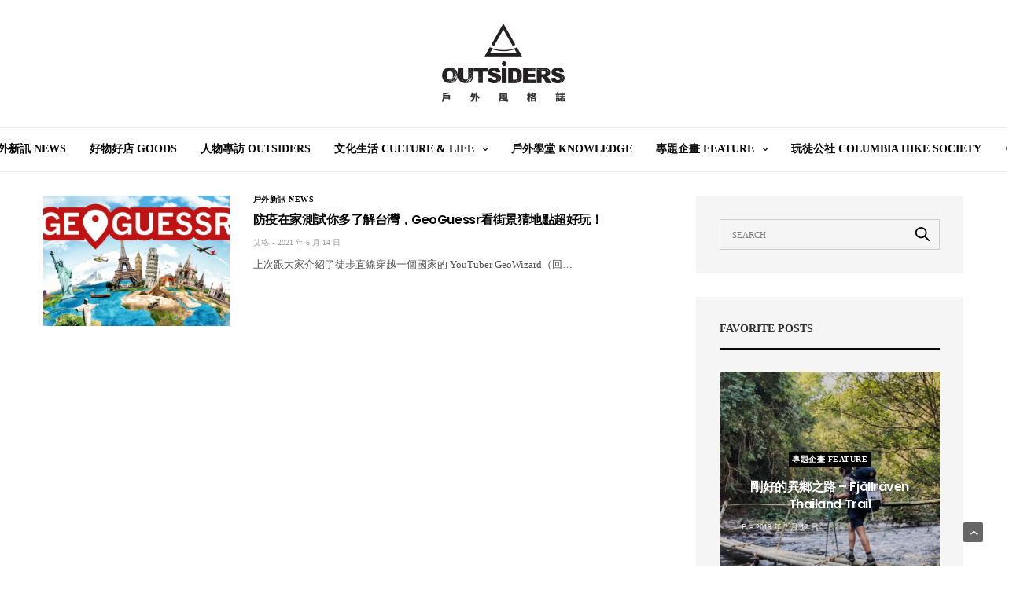

--- FILE ---
content_type: text/html; charset=UTF-8
request_url: https://www.outsiders.com.tw/post/tag/%E9%81%8A%E6%88%B2
body_size: 15746
content:
<!doctype html>
<html lang="zh-TW">
<head>
	<meta charset="UTF-8">
	<meta name="viewport" content="width=device-width, initial-scale=1, maximum-scale=1, user-scalable=1">
	<link rel="profile" href="https://gmpg.org/xfn/11">
	<link rel="pingback" href="https://www.outsiders.com.tw/xmlrpc.php">
	<link rel="stylesheet" href="https://www.outsiders.com.tw/wp-content/themes/goodlife-wp/icofont.css">
	<meta name='robots' content='index, follow, max-image-preview:large, max-snippet:-1, max-video-preview:-1' />

	<!-- This site is optimized with the Yoast SEO plugin v26.7 - https://yoast.com/wordpress/plugins/seo/ -->
	<title>遊戲 彙整 - OUTSiDERS - 戶外風格誌</title>
	<link rel="canonical" href="https://www.outsiders.com.tw/post/tag/遊戲" />
	<meta property="og:locale" content="zh_TW" />
	<meta property="og:type" content="article" />
	<meta property="og:title" content="遊戲 彙整 - OUTSiDERS - 戶外風格誌" />
	<meta property="og:url" content="https://www.outsiders.com.tw/post/tag/遊戲" />
	<meta property="og:site_name" content="OUTSiDERS - 戶外風格誌" />
	<meta name="twitter:card" content="summary_large_image" />
	<script type="application/ld+json" class="yoast-schema-graph">{"@context":"https://schema.org","@graph":[{"@type":"CollectionPage","@id":"https://www.outsiders.com.tw/post/tag/%e9%81%8a%e6%88%b2","url":"https://www.outsiders.com.tw/post/tag/%e9%81%8a%e6%88%b2","name":"遊戲 彙整 - OUTSiDERS - 戶外風格誌","isPartOf":{"@id":"https://www.outsiders.com.tw/#website"},"primaryImageOfPage":{"@id":"https://www.outsiders.com.tw/post/tag/%e9%81%8a%e6%88%b2#primaryimage"},"image":{"@id":"https://www.outsiders.com.tw/post/tag/%e9%81%8a%e6%88%b2#primaryimage"},"thumbnailUrl":"https://i0.wp.com/www.outsiders.com.tw/wp-content/uploads/2021/06/cherrymedia-cherrysauce-geoguessr_share-1-e1623656932138.jpg?fit=1000%2C525&ssl=1","breadcrumb":{"@id":"https://www.outsiders.com.tw/post/tag/%e9%81%8a%e6%88%b2#breadcrumb"},"inLanguage":"zh-TW"},{"@type":"ImageObject","inLanguage":"zh-TW","@id":"https://www.outsiders.com.tw/post/tag/%e9%81%8a%e6%88%b2#primaryimage","url":"https://i0.wp.com/www.outsiders.com.tw/wp-content/uploads/2021/06/cherrymedia-cherrysauce-geoguessr_share-1-e1623656932138.jpg?fit=1000%2C525&ssl=1","contentUrl":"https://i0.wp.com/www.outsiders.com.tw/wp-content/uploads/2021/06/cherrymedia-cherrysauce-geoguessr_share-1-e1623656932138.jpg?fit=1000%2C525&ssl=1","width":1000,"height":525},{"@type":"BreadcrumbList","@id":"https://www.outsiders.com.tw/post/tag/%e9%81%8a%e6%88%b2#breadcrumb","itemListElement":[{"@type":"ListItem","position":1,"name":"首頁","item":"https://www.outsiders.com.tw/"},{"@type":"ListItem","position":2,"name":"遊戲"}]},{"@type":"WebSite","@id":"https://www.outsiders.com.tw/#website","url":"https://www.outsiders.com.tw/","name":"OUTSiDERS - 戶外風格誌","description":"我們相信戶外不只是一種運動，更是一種迷人的生活態度。","potentialAction":[{"@type":"SearchAction","target":{"@type":"EntryPoint","urlTemplate":"https://www.outsiders.com.tw/?s={search_term_string}"},"query-input":{"@type":"PropertyValueSpecification","valueRequired":true,"valueName":"search_term_string"}}],"inLanguage":"zh-TW"}]}</script>
	<!-- / Yoast SEO plugin. -->


<script type='application/javascript'  id='pys-version-script'>console.log('PixelYourSite Free version 11.1.4.1');</script>
<link rel='dns-prefetch' href='//cdn.plyr.io' />
<link rel='dns-prefetch' href='//stats.wp.com' />
<link rel='dns-prefetch' href='//fonts.googleapis.com' />
<link rel='preconnect' href='//i0.wp.com' />
<link rel="alternate" type="application/rss+xml" title="訂閱《OUTSiDERS - 戶外風格誌》&raquo; 資訊提供" href="https://www.outsiders.com.tw/feed" />
<script type="text/javascript" id="wpp-js" src="https://www.outsiders.com.tw/wp-content/plugins/wordpress-popular-posts/assets/js/wpp.min.js?ver=7.3.6" data-sampling="0" data-sampling-rate="100" data-api-url="https://www.outsiders.com.tw/wp-json/wordpress-popular-posts" data-post-id="0" data-token="943a55db7a" data-lang="0" data-debug="0"></script>
<link rel="preconnect" href="//fonts.gstatic.com/" crossorigin><link rel="alternate" type="application/rss+xml" title="訂閱《OUTSiDERS - 戶外風格誌》&raquo; 標籤〈遊戲〉的資訊提供" href="https://www.outsiders.com.tw/post/tag/%e9%81%8a%e6%88%b2/feed" />
<style id='wp-img-auto-sizes-contain-inline-css' type='text/css'>
img:is([sizes=auto i],[sizes^="auto," i]){contain-intrinsic-size:3000px 1500px}
/*# sourceURL=wp-img-auto-sizes-contain-inline-css */
</style>
<link rel='stylesheet' id='sbi_styles-css' href='https://www.outsiders.com.tw/wp-content/plugins/instagram-feed/css/sbi-styles.min.css?ver=6.10.0' media='all' />
<style id='wp-emoji-styles-inline-css' type='text/css'>

	img.wp-smiley, img.emoji {
		display: inline !important;
		border: none !important;
		box-shadow: none !important;
		height: 1em !important;
		width: 1em !important;
		margin: 0 0.07em !important;
		vertical-align: -0.1em !important;
		background: none !important;
		padding: 0 !important;
	}
/*# sourceURL=wp-emoji-styles-inline-css */
</style>
<style id='wp-block-library-inline-css' type='text/css'>
:root{--wp-block-synced-color:#7a00df;--wp-block-synced-color--rgb:122,0,223;--wp-bound-block-color:var(--wp-block-synced-color);--wp-editor-canvas-background:#ddd;--wp-admin-theme-color:#007cba;--wp-admin-theme-color--rgb:0,124,186;--wp-admin-theme-color-darker-10:#006ba1;--wp-admin-theme-color-darker-10--rgb:0,107,160.5;--wp-admin-theme-color-darker-20:#005a87;--wp-admin-theme-color-darker-20--rgb:0,90,135;--wp-admin-border-width-focus:2px}@media (min-resolution:192dpi){:root{--wp-admin-border-width-focus:1.5px}}.wp-element-button{cursor:pointer}:root .has-very-light-gray-background-color{background-color:#eee}:root .has-very-dark-gray-background-color{background-color:#313131}:root .has-very-light-gray-color{color:#eee}:root .has-very-dark-gray-color{color:#313131}:root .has-vivid-green-cyan-to-vivid-cyan-blue-gradient-background{background:linear-gradient(135deg,#00d084,#0693e3)}:root .has-purple-crush-gradient-background{background:linear-gradient(135deg,#34e2e4,#4721fb 50%,#ab1dfe)}:root .has-hazy-dawn-gradient-background{background:linear-gradient(135deg,#faaca8,#dad0ec)}:root .has-subdued-olive-gradient-background{background:linear-gradient(135deg,#fafae1,#67a671)}:root .has-atomic-cream-gradient-background{background:linear-gradient(135deg,#fdd79a,#004a59)}:root .has-nightshade-gradient-background{background:linear-gradient(135deg,#330968,#31cdcf)}:root .has-midnight-gradient-background{background:linear-gradient(135deg,#020381,#2874fc)}:root{--wp--preset--font-size--normal:16px;--wp--preset--font-size--huge:42px}.has-regular-font-size{font-size:1em}.has-larger-font-size{font-size:2.625em}.has-normal-font-size{font-size:var(--wp--preset--font-size--normal)}.has-huge-font-size{font-size:var(--wp--preset--font-size--huge)}.has-text-align-center{text-align:center}.has-text-align-left{text-align:left}.has-text-align-right{text-align:right}.has-fit-text{white-space:nowrap!important}#end-resizable-editor-section{display:none}.aligncenter{clear:both}.items-justified-left{justify-content:flex-start}.items-justified-center{justify-content:center}.items-justified-right{justify-content:flex-end}.items-justified-space-between{justify-content:space-between}.screen-reader-text{border:0;clip-path:inset(50%);height:1px;margin:-1px;overflow:hidden;padding:0;position:absolute;width:1px;word-wrap:normal!important}.screen-reader-text:focus{background-color:#ddd;clip-path:none;color:#444;display:block;font-size:1em;height:auto;left:5px;line-height:normal;padding:15px 23px 14px;text-decoration:none;top:5px;width:auto;z-index:100000}html :where(.has-border-color){border-style:solid}html :where([style*=border-top-color]){border-top-style:solid}html :where([style*=border-right-color]){border-right-style:solid}html :where([style*=border-bottom-color]){border-bottom-style:solid}html :where([style*=border-left-color]){border-left-style:solid}html :where([style*=border-width]){border-style:solid}html :where([style*=border-top-width]){border-top-style:solid}html :where([style*=border-right-width]){border-right-style:solid}html :where([style*=border-bottom-width]){border-bottom-style:solid}html :where([style*=border-left-width]){border-left-style:solid}html :where(img[class*=wp-image-]){height:auto;max-width:100%}:where(figure){margin:0 0 1em}html :where(.is-position-sticky){--wp-admin--admin-bar--position-offset:var(--wp-admin--admin-bar--height,0px)}@media screen and (max-width:600px){html :where(.is-position-sticky){--wp-admin--admin-bar--position-offset:0px}}

/*# sourceURL=wp-block-library-inline-css */
</style><style id='global-styles-inline-css' type='text/css'>
:root{--wp--preset--aspect-ratio--square: 1;--wp--preset--aspect-ratio--4-3: 4/3;--wp--preset--aspect-ratio--3-4: 3/4;--wp--preset--aspect-ratio--3-2: 3/2;--wp--preset--aspect-ratio--2-3: 2/3;--wp--preset--aspect-ratio--16-9: 16/9;--wp--preset--aspect-ratio--9-16: 9/16;--wp--preset--color--black: #000000;--wp--preset--color--cyan-bluish-gray: #abb8c3;--wp--preset--color--white: #ffffff;--wp--preset--color--pale-pink: #f78da7;--wp--preset--color--vivid-red: #cf2e2e;--wp--preset--color--luminous-vivid-orange: #ff6900;--wp--preset--color--luminous-vivid-amber: #fcb900;--wp--preset--color--light-green-cyan: #7bdcb5;--wp--preset--color--vivid-green-cyan: #00d084;--wp--preset--color--pale-cyan-blue: #8ed1fc;--wp--preset--color--vivid-cyan-blue: #0693e3;--wp--preset--color--vivid-purple: #9b51e0;--wp--preset--color--thb-accent: #000000;--wp--preset--gradient--vivid-cyan-blue-to-vivid-purple: linear-gradient(135deg,rgb(6,147,227) 0%,rgb(155,81,224) 100%);--wp--preset--gradient--light-green-cyan-to-vivid-green-cyan: linear-gradient(135deg,rgb(122,220,180) 0%,rgb(0,208,130) 100%);--wp--preset--gradient--luminous-vivid-amber-to-luminous-vivid-orange: linear-gradient(135deg,rgb(252,185,0) 0%,rgb(255,105,0) 100%);--wp--preset--gradient--luminous-vivid-orange-to-vivid-red: linear-gradient(135deg,rgb(255,105,0) 0%,rgb(207,46,46) 100%);--wp--preset--gradient--very-light-gray-to-cyan-bluish-gray: linear-gradient(135deg,rgb(238,238,238) 0%,rgb(169,184,195) 100%);--wp--preset--gradient--cool-to-warm-spectrum: linear-gradient(135deg,rgb(74,234,220) 0%,rgb(151,120,209) 20%,rgb(207,42,186) 40%,rgb(238,44,130) 60%,rgb(251,105,98) 80%,rgb(254,248,76) 100%);--wp--preset--gradient--blush-light-purple: linear-gradient(135deg,rgb(255,206,236) 0%,rgb(152,150,240) 100%);--wp--preset--gradient--blush-bordeaux: linear-gradient(135deg,rgb(254,205,165) 0%,rgb(254,45,45) 50%,rgb(107,0,62) 100%);--wp--preset--gradient--luminous-dusk: linear-gradient(135deg,rgb(255,203,112) 0%,rgb(199,81,192) 50%,rgb(65,88,208) 100%);--wp--preset--gradient--pale-ocean: linear-gradient(135deg,rgb(255,245,203) 0%,rgb(182,227,212) 50%,rgb(51,167,181) 100%);--wp--preset--gradient--electric-grass: linear-gradient(135deg,rgb(202,248,128) 0%,rgb(113,206,126) 100%);--wp--preset--gradient--midnight: linear-gradient(135deg,rgb(2,3,129) 0%,rgb(40,116,252) 100%);--wp--preset--font-size--small: 13px;--wp--preset--font-size--medium: 20px;--wp--preset--font-size--large: 36px;--wp--preset--font-size--x-large: 42px;--wp--preset--spacing--20: 0.44rem;--wp--preset--spacing--30: 0.67rem;--wp--preset--spacing--40: 1rem;--wp--preset--spacing--50: 1.5rem;--wp--preset--spacing--60: 2.25rem;--wp--preset--spacing--70: 3.38rem;--wp--preset--spacing--80: 5.06rem;--wp--preset--shadow--natural: 6px 6px 9px rgba(0, 0, 0, 0.2);--wp--preset--shadow--deep: 12px 12px 50px rgba(0, 0, 0, 0.4);--wp--preset--shadow--sharp: 6px 6px 0px rgba(0, 0, 0, 0.2);--wp--preset--shadow--outlined: 6px 6px 0px -3px rgb(255, 255, 255), 6px 6px rgb(0, 0, 0);--wp--preset--shadow--crisp: 6px 6px 0px rgb(0, 0, 0);}:where(.is-layout-flex){gap: 0.5em;}:where(.is-layout-grid){gap: 0.5em;}body .is-layout-flex{display: flex;}.is-layout-flex{flex-wrap: wrap;align-items: center;}.is-layout-flex > :is(*, div){margin: 0;}body .is-layout-grid{display: grid;}.is-layout-grid > :is(*, div){margin: 0;}:where(.wp-block-columns.is-layout-flex){gap: 2em;}:where(.wp-block-columns.is-layout-grid){gap: 2em;}:where(.wp-block-post-template.is-layout-flex){gap: 1.25em;}:where(.wp-block-post-template.is-layout-grid){gap: 1.25em;}.has-black-color{color: var(--wp--preset--color--black) !important;}.has-cyan-bluish-gray-color{color: var(--wp--preset--color--cyan-bluish-gray) !important;}.has-white-color{color: var(--wp--preset--color--white) !important;}.has-pale-pink-color{color: var(--wp--preset--color--pale-pink) !important;}.has-vivid-red-color{color: var(--wp--preset--color--vivid-red) !important;}.has-luminous-vivid-orange-color{color: var(--wp--preset--color--luminous-vivid-orange) !important;}.has-luminous-vivid-amber-color{color: var(--wp--preset--color--luminous-vivid-amber) !important;}.has-light-green-cyan-color{color: var(--wp--preset--color--light-green-cyan) !important;}.has-vivid-green-cyan-color{color: var(--wp--preset--color--vivid-green-cyan) !important;}.has-pale-cyan-blue-color{color: var(--wp--preset--color--pale-cyan-blue) !important;}.has-vivid-cyan-blue-color{color: var(--wp--preset--color--vivid-cyan-blue) !important;}.has-vivid-purple-color{color: var(--wp--preset--color--vivid-purple) !important;}.has-black-background-color{background-color: var(--wp--preset--color--black) !important;}.has-cyan-bluish-gray-background-color{background-color: var(--wp--preset--color--cyan-bluish-gray) !important;}.has-white-background-color{background-color: var(--wp--preset--color--white) !important;}.has-pale-pink-background-color{background-color: var(--wp--preset--color--pale-pink) !important;}.has-vivid-red-background-color{background-color: var(--wp--preset--color--vivid-red) !important;}.has-luminous-vivid-orange-background-color{background-color: var(--wp--preset--color--luminous-vivid-orange) !important;}.has-luminous-vivid-amber-background-color{background-color: var(--wp--preset--color--luminous-vivid-amber) !important;}.has-light-green-cyan-background-color{background-color: var(--wp--preset--color--light-green-cyan) !important;}.has-vivid-green-cyan-background-color{background-color: var(--wp--preset--color--vivid-green-cyan) !important;}.has-pale-cyan-blue-background-color{background-color: var(--wp--preset--color--pale-cyan-blue) !important;}.has-vivid-cyan-blue-background-color{background-color: var(--wp--preset--color--vivid-cyan-blue) !important;}.has-vivid-purple-background-color{background-color: var(--wp--preset--color--vivid-purple) !important;}.has-black-border-color{border-color: var(--wp--preset--color--black) !important;}.has-cyan-bluish-gray-border-color{border-color: var(--wp--preset--color--cyan-bluish-gray) !important;}.has-white-border-color{border-color: var(--wp--preset--color--white) !important;}.has-pale-pink-border-color{border-color: var(--wp--preset--color--pale-pink) !important;}.has-vivid-red-border-color{border-color: var(--wp--preset--color--vivid-red) !important;}.has-luminous-vivid-orange-border-color{border-color: var(--wp--preset--color--luminous-vivid-orange) !important;}.has-luminous-vivid-amber-border-color{border-color: var(--wp--preset--color--luminous-vivid-amber) !important;}.has-light-green-cyan-border-color{border-color: var(--wp--preset--color--light-green-cyan) !important;}.has-vivid-green-cyan-border-color{border-color: var(--wp--preset--color--vivid-green-cyan) !important;}.has-pale-cyan-blue-border-color{border-color: var(--wp--preset--color--pale-cyan-blue) !important;}.has-vivid-cyan-blue-border-color{border-color: var(--wp--preset--color--vivid-cyan-blue) !important;}.has-vivid-purple-border-color{border-color: var(--wp--preset--color--vivid-purple) !important;}.has-vivid-cyan-blue-to-vivid-purple-gradient-background{background: var(--wp--preset--gradient--vivid-cyan-blue-to-vivid-purple) !important;}.has-light-green-cyan-to-vivid-green-cyan-gradient-background{background: var(--wp--preset--gradient--light-green-cyan-to-vivid-green-cyan) !important;}.has-luminous-vivid-amber-to-luminous-vivid-orange-gradient-background{background: var(--wp--preset--gradient--luminous-vivid-amber-to-luminous-vivid-orange) !important;}.has-luminous-vivid-orange-to-vivid-red-gradient-background{background: var(--wp--preset--gradient--luminous-vivid-orange-to-vivid-red) !important;}.has-very-light-gray-to-cyan-bluish-gray-gradient-background{background: var(--wp--preset--gradient--very-light-gray-to-cyan-bluish-gray) !important;}.has-cool-to-warm-spectrum-gradient-background{background: var(--wp--preset--gradient--cool-to-warm-spectrum) !important;}.has-blush-light-purple-gradient-background{background: var(--wp--preset--gradient--blush-light-purple) !important;}.has-blush-bordeaux-gradient-background{background: var(--wp--preset--gradient--blush-bordeaux) !important;}.has-luminous-dusk-gradient-background{background: var(--wp--preset--gradient--luminous-dusk) !important;}.has-pale-ocean-gradient-background{background: var(--wp--preset--gradient--pale-ocean) !important;}.has-electric-grass-gradient-background{background: var(--wp--preset--gradient--electric-grass) !important;}.has-midnight-gradient-background{background: var(--wp--preset--gradient--midnight) !important;}.has-small-font-size{font-size: var(--wp--preset--font-size--small) !important;}.has-medium-font-size{font-size: var(--wp--preset--font-size--medium) !important;}.has-large-font-size{font-size: var(--wp--preset--font-size--large) !important;}.has-x-large-font-size{font-size: var(--wp--preset--font-size--x-large) !important;}
/*# sourceURL=global-styles-inline-css */
</style>

<style id='classic-theme-styles-inline-css' type='text/css'>
/*! This file is auto-generated */
.wp-block-button__link{color:#fff;background-color:#32373c;border-radius:9999px;box-shadow:none;text-decoration:none;padding:calc(.667em + 2px) calc(1.333em + 2px);font-size:1.125em}.wp-block-file__button{background:#32373c;color:#fff;text-decoration:none}
/*# sourceURL=/wp-includes/css/classic-themes.min.css */
</style>
<link rel='stylesheet' id='image-slider-frontend-css' href='https://www.outsiders.com.tw/wp-content/plugins/image_slider_by_cursor/assets/css/frontend.css?ver=1.0.0' media='all' />
<link rel='stylesheet' id='wordpress-popular-posts-css-css' href='https://www.outsiders.com.tw/wp-content/plugins/wordpress-popular-posts/assets/css/wpp.css?ver=7.3.6' media='all' />
<link rel='stylesheet' id='thb-fa-css' href='https://www.outsiders.com.tw/wp-content/themes/goodlife-wp/assets/css/font-awesome.min.css?ver=4.7.0' media='all' />
<link rel='stylesheet' id='thb-app-css' href='https://www.outsiders.com.tw/wp-content/themes/goodlife-wp/assets/css/app.css?ver=4.6.0' media='all' />
<style id='thb-app-inline-css' type='text/css'>
body {font-family:Karla;}h1, h2, h3, h4, h5, h6 {font-family:Poppins, 'BlinkMacSystemFont', -apple-system, 'Roboto', 'Lucida Sans';}.subheader {background-color: !important;}.subheader.dark ul > li .sub-menu,.subheader.light ul > li .sub-menu {background:;}.subheader ul {}@media only screen and (min-width:48.063em) {.header {}}.header {background-color: !important;}@media only screen and (min-width:64.063em) {.header .logo .logoimg {max-height:100px;}}@media only screen and (max-width:64.063em) {.header .logo .logoimg {max-height:100px;}}@media only screen and (min-width:64.063em) {.subheader.fixed .logo .logolink .logoimg {max-height:25px;}}.menu-holder.style1.dark {background-color: !important;}#mobile-menu {background-color: !important;}a:hover, .menu-holder ul li.menu-item-mega-parent .thb_mega_menu_holder .thb_mega_menu li.active a,.menu-holder ul li.sfHover > a, .subcategory_container .thb-sibling-categories li a:hover,label small, .more-link, .comment-respond .comment-reply-title small a, .btn.accent-transparent, .button.accent-transparent, input[type=submit].accent-transparent, .category_title.search span, .video_playlist .video_play.video-active .post-title h6, .menu-holder.dark ul li .sub-menu a:hover, .menu-holder.dark ul.sf-menu > li > a:hover, .post .post-bottom-meta a:hover,.thb-title-color-hover .post .post-title .entry-title a:hover,.btn.accent-border, .button.accent-border, input[type=submit].accent-border {color:#000000;}ul.point-list li:before, ol.point-list li:before, .post .article-tags .tags-title, .post.post-overlay .post-gallery .counts,.post-review ul li .progress span, .post-review .average, .category-title.style1 .category-header, .widget.widget_topreviews .style1 li .progress, .btn.black:hover, .button.black:hover, input[type=submit].black:hover, .btn.white:hover, .button.white:hover, input[type=submit].white:hover, .btn.accent:hover, .button.accent:hover, input[type=submit].accent:hover, .btn.accent-transparent:hover, .button.accent-transparent:hover, input[type=submit].accent-transparent:hover, #scroll_totop:hover, .subheader.fixed > .row .progress, #mobile-menu.style2, .thb-cookie-bar,.btn.accent-fill, .button.accent-fill, input[type=submit].accent-fill {background-color:#000000;}.plyr__control--overlaid,.plyr--video .plyr__control.plyr__tab-focus, .plyr--video .plyr__control:hover, .plyr--video .plyr__control[aria-expanded=true] {background:#000000;}.plyr--full-ui input[type=range] {color:#000000;}.menu-holder ul li.menu-item-mega-parent .thb_mega_menu_holder, .btn.black:hover, .button.black:hover, input[type=submit].black:hover, .btn.accent, .button.accent, input[type=submit].accent, .btn.white:hover, .button.white:hover, input[type=submit].white:hover, .btn.accent:hover, .button.accent:hover, input[type=submit].accent:hover, .btn.accent-transparent, .button.accent-transparent, input[type=submit].accent-transparent,.quick_search .quick_searchform,.btn.accent-border, .button.accent-border, input[type=submit].accent-border,.btn.accent-fill, .button.accent-fill, input[type=submit].accent-fill {border-color:#000000;}.btn.accent-fill:hover, .button.accent-fill:hover, input[type=submit].accent-fill:hover {border-color:#000000;background-color:#000000;}.quick_search .quick_searchform input[type="submit"] {background:rgba(0,0,0, .1);}.quick_search .quick_searchform:after {border-bottom-color:#000000;}.quick_search .quick_searchform input[type="submit"]:hover {background:rgba(0,0,0, .2);}.post .article-tags .tags-title:after {border-left-color:#000000;}.rtl .post .article-tags .tags-title:after {border-right-color:#000000;}.circle_rating .circle_perc {stroke:#000000;}.header .quick_search.active .quick_search_icon,.menu-right-content .quick_search.active .quick_search_icon,.post .post-bottom-meta a:hover .comment_icon,.btn.accent-border .thb-next-arrow,.button.accent-border .thb-next-arrow,input[type=submit].accent-border .thb-next-arrow,.btn.accent-transparent .thb-next-arrow,.button.accent-transparent .thb-next-arrow,input[type=submit].accent-transparent .thb-next-arrow {fill:#000000;}.post .post-content p a {border-color:#000000;-moz-box-shadow:inset 0 -5px 0 #000000;-webkit-box-shadow:inset 0 -5px 0 #000000;box-shadow:inset 0 -5px 0 #000000;}.post.carousel-listing.slick-current:after {-moz-box-shadow:inset 0 4px 0 0 #000000;-webkit-box-shadow:inset 0 4px 0 0 #000000;box-shadow:inset 0 4px 0 0 #000000;}.post .post-content p a:hover {background:#000000;}input[type="submit"],submit,.button,.btn {}.post .post-bottom-meta {}.post .post-category {}.widget > strong {}h1,.h1 {}h2 {}h3 {}h4 {}h5 {}h6 {}@media only screen and (min-width:64.063em) {.header.style1 .logo .logolink,.header.style2 .logo .logolink,.header.style3 .logo .logolink,.header.style4 .logo .logolink,.header.style5 .logo .logolink,.header.style6 .logo .logolink,.header.style7 .logo .logolink,.header.style8 .logo .logolink {padding-top:20px;padding-bottom:20px;;}}#subfooter {padding-bottom:200px;;}.post .post-title h1 {}.menu-holder ul.sf-menu > li > a {}.menu-holder ul.sf-menu > li > a {font-size:14px;}.menu-holder ul li .sub-menu li a,.menu-holder ul li.menu-item-mega-parent .thb_mega_menu_holder .thb_mega_menu li > a {}.menu-holder ul li .sub-menu li a,.menu-holder ul li.menu-item-mega-parent .thb_mega_menu_holder .thb_mega_menu li > a {}.mobile-menu li a {}.mobile-menu li a {}.mobile-menu .sub-menu li a {}.mobile-menu .sub-menu li a {}.header .menu-holder ul.sf-menu > li.menu-item-category-66 > a:hover,.menu-holder.style1 ul.sf-menu > li.menu-item-category-66 > a:hover,.menu-holder ul li.menu-item-mega-parent .thb_mega_menu_holder .thb_mega_menu li.menu-item-category-66 > a:hover,.menu-holder ul li.menu-item-mega-parent .thb_mega_menu_holder .thb_mega_menu li.menu-item-category-66.active > a,.menu-holder ul li .sub-menu li.menu-item-category-66 > a:hover,.post .single_category_title.category-link-66 {color:#000000;}.menu-holder ul.sf-menu > li.menu-item-category-66 > a + .thb_mega_menu_holder {border-color:#000000;}.post .single_category_title.category-boxed-link-66.boxed-link,.category_title.cat-66:before,.category-title.style1 .category-header.cat-66,.category_title.style3.cat-66 h4:before {background-color:#000000;}.post.carousel-style2[data-catid="66"]:hover {background-color:#000000;}.header .menu-holder ul.sf-menu > li.menu-item-category-19 > a:hover,.menu-holder.style1 ul.sf-menu > li.menu-item-category-19 > a:hover,.menu-holder ul li.menu-item-mega-parent .thb_mega_menu_holder .thb_mega_menu li.menu-item-category-19 > a:hover,.menu-holder ul li.menu-item-mega-parent .thb_mega_menu_holder .thb_mega_menu li.menu-item-category-19.active > a,.menu-holder ul li .sub-menu li.menu-item-category-19 > a:hover,.post .single_category_title.category-link-19 {color:#000000;}.menu-holder ul.sf-menu > li.menu-item-category-19 > a + .thb_mega_menu_holder {border-color:#000000;}.post .single_category_title.category-boxed-link-19.boxed-link,.category_title.cat-19:before,.category-title.style1 .category-header.cat-19,.category_title.style3.cat-19 h4:before {background-color:#000000;}.post.carousel-style2[data-catid="19"]:hover {background-color:#000000;}.header .menu-holder ul.sf-menu > li.menu-item-category-69 > a:hover,.menu-holder.style1 ul.sf-menu > li.menu-item-category-69 > a:hover,.menu-holder ul li.menu-item-mega-parent .thb_mega_menu_holder .thb_mega_menu li.menu-item-category-69 > a:hover,.menu-holder ul li.menu-item-mega-parent .thb_mega_menu_holder .thb_mega_menu li.menu-item-category-69.active > a,.menu-holder ul li .sub-menu li.menu-item-category-69 > a:hover,.post .single_category_title.category-link-69 {color:#000000;}.menu-holder ul.sf-menu > li.menu-item-category-69 > a + .thb_mega_menu_holder {border-color:#000000;}.post .single_category_title.category-boxed-link-69.boxed-link,.category_title.cat-69:before,.category-title.style1 .category-header.cat-69,.category_title.style3.cat-69 h4:before {background-color:#000000;}.post.carousel-style2[data-catid="69"]:hover {background-color:#000000;}.header .menu-holder ul.sf-menu > li.menu-item-category-1 > a:hover,.menu-holder.style1 ul.sf-menu > li.menu-item-category-1 > a:hover,.menu-holder ul li.menu-item-mega-parent .thb_mega_menu_holder .thb_mega_menu li.menu-item-category-1 > a:hover,.menu-holder ul li.menu-item-mega-parent .thb_mega_menu_holder .thb_mega_menu li.menu-item-category-1.active > a,.menu-holder ul li .sub-menu li.menu-item-category-1 > a:hover,.post .single_category_title.category-link-1 {color:#000000;}.menu-holder ul.sf-menu > li.menu-item-category-1 > a + .thb_mega_menu_holder {border-color:#000000;}.post .single_category_title.category-boxed-link-1.boxed-link,.category_title.cat-1:before,.category-title.style1 .category-header.cat-1,.category_title.style3.cat-1 h4:before {background-color:#000000;}.post.carousel-style2[data-catid="1"]:hover {background-color:#000000;}.header .menu-holder ul.sf-menu > li.menu-item-category-17 > a:hover,.menu-holder.style1 ul.sf-menu > li.menu-item-category-17 > a:hover,.menu-holder ul li.menu-item-mega-parent .thb_mega_menu_holder .thb_mega_menu li.menu-item-category-17 > a:hover,.menu-holder ul li.menu-item-mega-parent .thb_mega_menu_holder .thb_mega_menu li.menu-item-category-17.active > a,.menu-holder ul li .sub-menu li.menu-item-category-17 > a:hover,.post .single_category_title.category-link-17 {color:#000000;}.menu-holder ul.sf-menu > li.menu-item-category-17 > a + .thb_mega_menu_holder {border-color:#000000;}.post .single_category_title.category-boxed-link-17.boxed-link,.category_title.cat-17:before,.category-title.style1 .category-header.cat-17,.category_title.style3.cat-17 h4:before {background-color:#000000;}.post.carousel-style2[data-catid="17"]:hover {background-color:#000000;}.header .menu-holder ul.sf-menu > li.menu-item-category-71 > a:hover,.menu-holder.style1 ul.sf-menu > li.menu-item-category-71 > a:hover,.menu-holder ul li.menu-item-mega-parent .thb_mega_menu_holder .thb_mega_menu li.menu-item-category-71 > a:hover,.menu-holder ul li.menu-item-mega-parent .thb_mega_menu_holder .thb_mega_menu li.menu-item-category-71.active > a,.menu-holder ul li .sub-menu li.menu-item-category-71 > a:hover,.post .single_category_title.category-link-71 {color:#000000;}.menu-holder ul.sf-menu > li.menu-item-category-71 > a + .thb_mega_menu_holder {border-color:#000000;}.post .single_category_title.category-boxed-link-71.boxed-link,.category_title.cat-71:before,.category-title.style1 .category-header.cat-71,.category_title.style3.cat-71 h4:before {background-color:#000000;}.post.carousel-style2[data-catid="71"]:hover {background-color:#000000;}.header .menu-holder ul.sf-menu > li.menu-item-category-72 > a:hover,.menu-holder.style1 ul.sf-menu > li.menu-item-category-72 > a:hover,.menu-holder ul li.menu-item-mega-parent .thb_mega_menu_holder .thb_mega_menu li.menu-item-category-72 > a:hover,.menu-holder ul li.menu-item-mega-parent .thb_mega_menu_holder .thb_mega_menu li.menu-item-category-72.active > a,.menu-holder ul li .sub-menu li.menu-item-category-72 > a:hover,.post .single_category_title.category-link-72 {color:#000000;}.menu-holder ul.sf-menu > li.menu-item-category-72 > a + .thb_mega_menu_holder {border-color:#000000;}.post .single_category_title.category-boxed-link-72.boxed-link,.category_title.cat-72:before,.category-title.style1 .category-header.cat-72,.category_title.style3.cat-72 h4:before {background-color:#000000;}.post.carousel-style2[data-catid="72"]:hover {background-color:#000000;}.header .menu-holder ul.sf-menu > li.menu-item-category-16 > a:hover,.menu-holder.style1 ul.sf-menu > li.menu-item-category-16 > a:hover,.menu-holder ul li.menu-item-mega-parent .thb_mega_menu_holder .thb_mega_menu li.menu-item-category-16 > a:hover,.menu-holder ul li.menu-item-mega-parent .thb_mega_menu_holder .thb_mega_menu li.menu-item-category-16.active > a,.menu-holder ul li .sub-menu li.menu-item-category-16 > a:hover,.post .single_category_title.category-link-16 {color:#000000;}.menu-holder ul.sf-menu > li.menu-item-category-16 > a + .thb_mega_menu_holder {border-color:#000000;}.post .single_category_title.category-boxed-link-16.boxed-link,.category_title.cat-16:before,.category-title.style1 .category-header.cat-16,.category_title.style3.cat-16 h4:before {background-color:#000000;}.post.carousel-style2[data-catid="16"]:hover {background-color:#000000;}.widget:not(.widget_singlead) {background-color: !important;}[role="main"] .widget.widget_categoryslider .slick-nav {background-color: !important;}#footer {background-color: !important;background-repeat:no-repeat !important;background-position:center bottom !important;}#footer .widget.widget_categoryslider .slick-nav {background-color: !important;background-repeat:no-repeat !important;background-position:center bottom !important;}.thb-login-form.dark,.thb-login-form {background-color: !important;}#subfooter {background-color:#ffffff !important;background-repeat:no-repeat !important;background-position:center bottom !important;background-size:cover !important;}@media only screen and (min-width:48.063em) {#subfooter .logolink .logoimg {max-height:70px;}}#thb_socialcounter_widget-2{background:none !important;float:right;}.views,.comment{display:none;}.post .post-content p a {border-color:#FFFFFF !important;-moz-box-shadow:inset 0 -1px 0 #000000 !important;-webkit-box-shadow:inset 0 -1px 0 #000000 !important;box-shadow:inset 0 -1px 0 #000000 !important;}.post .post-content p a:hover {background:#efefef !important;}.post.post-overlay.center-title .post-gallery .post-title {text-align:unset !important;}.popucate{margin-bottom:10px;}.row.max_width {margin:unset !important;}.widget_text{background:none !important;padding:0 !important;}.post.post-overlay.center-title .post-bottom-meta {text-align:left!important;justify-content:left!important;}@media only screen and (min-width:64.063em).post .post-title h1 {font-size:42px!important;}@media only screen and (min-width:40.063em).post .post-title h1 {font-size:34px!important;}ul.outsiderInfoWrap{list-style:none;font-size:13px;margin-top:3rem;}.outsiderInfoWrap {display:flex;flex-wrap:wrap;font-size:1.4rem;letter-spacing:.4px;margin-left:auto;margin-right:auto;width:100%;}.outsiderInfoWrap .infoIteml {text-align:right;width:50%;padding-right:2rem;margin-bottom:1rem;}.outsiderInfoWrap .infoItemr {text-align:left;width:50%;padding-left:2rem;margin-bottom:1rem;}.socialfooter{text-align:center;margin-top:30px;}.socialfooter i{padding:5px;margin:10px;}#subfooter .footer-menu {display:none;}#subfooter {padding-bottom:0 !important;}#subfooter.light .subfooter-menu-holder {border-top:none;}.outsiderInfoWrap a,.socialfooter a{color:#fff;}#subfooter.dark{background:#000000 !important;}#subfooter.dark .subfooter-menu-holder {border-top:none !important;}#subfooter p{color:#FFFFFF !important;}
/*# sourceURL=thb-app-inline-css */
</style>
<link rel='stylesheet' id='style-css' href='https://www.outsiders.com.tw/wp-content/themes/goodlife-wp-child/style.css?ver=4.6.0' media='all' />
<link rel='stylesheet' id='thb-google-fonts-css' href='https://fonts.googleapis.com/css?family=Poppins%3A100%2C100i%2C200%2C200i%2C300%2C300i%2C400%2C400i%2C500%2C500i%2C600%2C600i%2C700%2C700i%2C800%2C800i%2C900%2C900i&#038;subset=latin&#038;display=swap&#038;ver=4.6.0' media='all' />
<script type="text/javascript" src="https://www.outsiders.com.tw/wp-includes/js/jquery/jquery.min.js?ver=3.7.1" id="jquery-core-js"></script>
<script type="text/javascript" src="https://www.outsiders.com.tw/wp-includes/js/jquery/jquery-migrate.min.js?ver=3.4.1" id="jquery-migrate-js"></script>
<script type="text/javascript" src="https://www.outsiders.com.tw/wp-content/plugins/pixelyoursite/dist/scripts/jquery.bind-first-0.2.3.min.js?ver=0.2.3" id="jquery-bind-first-js"></script>
<script type="text/javascript" src="https://www.outsiders.com.tw/wp-content/plugins/pixelyoursite/dist/scripts/js.cookie-2.1.3.min.js?ver=2.1.3" id="js-cookie-pys-js"></script>
<script type="text/javascript" src="https://www.outsiders.com.tw/wp-content/plugins/pixelyoursite/dist/scripts/tld.min.js?ver=2.3.1" id="js-tld-js"></script>
<script type="text/javascript" id="pys-js-extra">
/* <![CDATA[ */
var pysOptions = {"staticEvents":{"facebook":{"init_event":[{"delay":0,"type":"static","ajaxFire":false,"name":"PageView","pixelIds":["582312266367367"],"eventID":"585d4f3e-2f10-4cea-aa11-8d47c3848bcd","params":{"page_title":"\u904a\u6232","post_type":"tag","post_id":1090,"plugin":"PixelYourSite","user_role":"guest","event_url":"www.outsiders.com.tw/post/tag/%E9%81%8A%E6%88%B2"},"e_id":"init_event","ids":[],"hasTimeWindow":false,"timeWindow":0,"woo_order":"","edd_order":""}]}},"dynamicEvents":{"automatic_event_form":{"facebook":{"delay":0,"type":"dyn","name":"Form","pixelIds":["582312266367367"],"eventID":"1ec83800-981f-48e2-a9c3-6494d17f2a0c","params":{"page_title":"\u904a\u6232","post_type":"tag","post_id":1090,"plugin":"PixelYourSite","user_role":"guest","event_url":"www.outsiders.com.tw/post/tag/%E9%81%8A%E6%88%B2"},"e_id":"automatic_event_form","ids":[],"hasTimeWindow":false,"timeWindow":0,"woo_order":"","edd_order":""}},"automatic_event_download":{"facebook":{"delay":0,"type":"dyn","name":"Download","extensions":["","doc","exe","js","pdf","ppt","tgz","zip","xls"],"pixelIds":["582312266367367"],"eventID":"96096155-2bb1-4452-97bb-a46146e6e7cd","params":{"page_title":"\u904a\u6232","post_type":"tag","post_id":1090,"plugin":"PixelYourSite","user_role":"guest","event_url":"www.outsiders.com.tw/post/tag/%E9%81%8A%E6%88%B2"},"e_id":"automatic_event_download","ids":[],"hasTimeWindow":false,"timeWindow":0,"woo_order":"","edd_order":""}},"automatic_event_comment":{"facebook":{"delay":0,"type":"dyn","name":"Comment","pixelIds":["582312266367367"],"eventID":"7ee07eea-59eb-49b3-aaf3-de164124575e","params":{"page_title":"\u904a\u6232","post_type":"tag","post_id":1090,"plugin":"PixelYourSite","user_role":"guest","event_url":"www.outsiders.com.tw/post/tag/%E9%81%8A%E6%88%B2"},"e_id":"automatic_event_comment","ids":[],"hasTimeWindow":false,"timeWindow":0,"woo_order":"","edd_order":""}}},"triggerEvents":[],"triggerEventTypes":[],"facebook":{"pixelIds":["582312266367367"],"advancedMatching":[],"advancedMatchingEnabled":false,"removeMetadata":false,"wooVariableAsSimple":false,"serverApiEnabled":false,"wooCRSendFromServer":false,"send_external_id":null,"enabled_medical":false,"do_not_track_medical_param":["event_url","post_title","page_title","landing_page","content_name","categories","category_name","tags"],"meta_ldu":false},"debug":"","siteUrl":"https://www.outsiders.com.tw","ajaxUrl":"https://www.outsiders.com.tw/wp-admin/admin-ajax.php","ajax_event":"1c0a20e399","enable_remove_download_url_param":"1","cookie_duration":"7","last_visit_duration":"60","enable_success_send_form":"","ajaxForServerEvent":"1","ajaxForServerStaticEvent":"1","useSendBeacon":"1","send_external_id":"1","external_id_expire":"180","track_cookie_for_subdomains":"1","google_consent_mode":"1","gdpr":{"ajax_enabled":false,"all_disabled_by_api":false,"facebook_disabled_by_api":false,"analytics_disabled_by_api":false,"google_ads_disabled_by_api":false,"pinterest_disabled_by_api":false,"bing_disabled_by_api":false,"reddit_disabled_by_api":false,"externalID_disabled_by_api":false,"facebook_prior_consent_enabled":true,"analytics_prior_consent_enabled":true,"google_ads_prior_consent_enabled":null,"pinterest_prior_consent_enabled":true,"bing_prior_consent_enabled":true,"cookiebot_integration_enabled":false,"cookiebot_facebook_consent_category":"marketing","cookiebot_analytics_consent_category":"statistics","cookiebot_tiktok_consent_category":"marketing","cookiebot_google_ads_consent_category":"marketing","cookiebot_pinterest_consent_category":"marketing","cookiebot_bing_consent_category":"marketing","consent_magic_integration_enabled":false,"real_cookie_banner_integration_enabled":false,"cookie_notice_integration_enabled":false,"cookie_law_info_integration_enabled":false,"analytics_storage":{"enabled":true,"value":"granted","filter":false},"ad_storage":{"enabled":true,"value":"granted","filter":false},"ad_user_data":{"enabled":true,"value":"granted","filter":false},"ad_personalization":{"enabled":true,"value":"granted","filter":false}},"cookie":{"disabled_all_cookie":false,"disabled_start_session_cookie":false,"disabled_advanced_form_data_cookie":false,"disabled_landing_page_cookie":false,"disabled_first_visit_cookie":false,"disabled_trafficsource_cookie":false,"disabled_utmTerms_cookie":false,"disabled_utmId_cookie":false},"tracking_analytics":{"TrafficSource":"direct","TrafficLanding":"undefined","TrafficUtms":[],"TrafficUtmsId":[]},"GATags":{"ga_datalayer_type":"default","ga_datalayer_name":"dataLayerPYS"},"woo":{"enabled":false},"edd":{"enabled":false},"cache_bypass":"1768706972"};
//# sourceURL=pys-js-extra
/* ]]> */
</script>
<script type="text/javascript" src="https://www.outsiders.com.tw/wp-content/plugins/pixelyoursite/dist/scripts/public.js?ver=11.1.4.1" id="pys-js"></script>
<script></script><link rel="https://api.w.org/" href="https://www.outsiders.com.tw/wp-json/" /><link rel="alternate" title="JSON" type="application/json" href="https://www.outsiders.com.tw/wp-json/wp/v2/tags/1090" /><link rel="EditURI" type="application/rsd+xml" title="RSD" href="https://www.outsiders.com.tw/xmlrpc.php?rsd" />
<meta name="facebook-domain-verification" content="hpmyubuvhqcp0tknvmveniplu6gwkz" />	<style>img#wpstats{display:none}</style>
		            <style id="wpp-loading-animation-styles">@-webkit-keyframes bgslide{from{background-position-x:0}to{background-position-x:-200%}}@keyframes bgslide{from{background-position-x:0}to{background-position-x:-200%}}.wpp-widget-block-placeholder,.wpp-shortcode-placeholder{margin:0 auto;width:60px;height:3px;background:#dd3737;background:linear-gradient(90deg,#dd3737 0%,#571313 10%,#dd3737 100%);background-size:200% auto;border-radius:3px;-webkit-animation:bgslide 1s infinite linear;animation:bgslide 1s infinite linear}</style>
            <!-- Google Tag Manager -->
<script>(function(w,d,s,l,i){w[l]=w[l]||[];w[l].push({'gtm.start':
new Date().getTime(),event:'gtm.js'});var f=d.getElementsByTagName(s)[0],
j=d.createElement(s),dl=l!='dataLayer'?'&l='+l:'';j.async=true;j.src=
'https://www.googletagmanager.com/gtm.js?id='+i+dl;f.parentNode.insertBefore(j,f);
})(window,document,'script','dataLayer','GTM-WJX3RGR');</script>
<!-- End Google Tag Manager -->
<!-- Google Tag Manager -->
<script>(function(w,d,s,l,i){w[l]=w[l]||[];w[l].push({'gtm.start':
new Date().getTime(),event:'gtm.js'});var f=d.getElementsByTagName(s)[0],
j=d.createElement(s),dl=l!='dataLayer'?'&l='+l:'';j.async=true;j.src=
'https://www.googletagmanager.com/gtm.js?id='+i+dl;f.parentNode.insertBefore(j,f);
})(window,document,'script','dataLayer','GTM-5JL7PVCB');</script>
<!-- End Google Tag Manager -->
<link rel="icon" href="https://i0.wp.com/www.outsiders.com.tw/wp-content/uploads/2020/03/cropped-outsiders_logo-01.png?fit=32%2C32&#038;ssl=1" sizes="32x32" />
<link rel="icon" href="https://i0.wp.com/www.outsiders.com.tw/wp-content/uploads/2020/03/cropped-outsiders_logo-01.png?fit=192%2C192&#038;ssl=1" sizes="192x192" />
<link rel="apple-touch-icon" href="https://i0.wp.com/www.outsiders.com.tw/wp-content/uploads/2020/03/cropped-outsiders_logo-01.png?fit=180%2C180&#038;ssl=1" />
<meta name="msapplication-TileImage" content="https://i0.wp.com/www.outsiders.com.tw/wp-content/uploads/2020/03/cropped-outsiders_logo-01.png?fit=270%2C270&#038;ssl=1" />
<noscript><style> .wpb_animate_when_almost_visible { opacity: 1; }</style></noscript>	<script async src="https://pagead2.googlesyndication.com/pagead/js/adsbygoogle.js?client=ca-pub-6701139328539476"
     crossorigin="anonymous"></script>
<!-- Google Tag Manager -->
<script>(function(w,d,s,l,i){w[l]=w[l]||[];w[l].push({'gtm.start':
new Date().getTime(),event:'gtm.js'});var f=d.getElementsByTagName(s)[0],
j=d.createElement(s),dl=l!='dataLayer'?'&l='+l:'';j.async=true;j.src=
'https://www.googletagmanager.com/gtm.js?id='+i+dl;f.parentNode.insertBefore(j,f);
})(window,document,'script','dataLayer','GTM-KMPQTTF');</script>
<!-- End Google Tag Manager -->
	
</head>
<body data-rsssl=1 class="archive tag tag-1090 wp-theme-goodlife-wp wp-child-theme-goodlife-wp-child thb-boxed-off thb_ads_header_mobile_off thb-lightbox-on thb-capitalize-on thb-dark-mode-off thb-header-style2 thb-title-underline-hover wpb-js-composer js-comp-ver-8.6.1 vc_responsive">
<!-- Google Tag Manager (noscript) -->
<noscript><iframe src="https://www.googletagmanager.com/ns.html?id=GTM-KMPQTTF"
height="0" width="0" style="display:none;visibility:hidden"></iframe></noscript>
<!-- End Google Tag Manager (noscript) -->	
	<!-- Google Tag Manager (noscript) -->
<noscript><iframe src="https://www.googletagmanager.com/ns.html?id=GTM-WJX3RGR"
height="0" width="0" style="display:none;visibility:hidden"></iframe></noscript>
<!-- End Google Tag Manager (noscript) -->
<!-- Google Tag Manager (noscript) -->
<noscript><iframe src="https://www.googletagmanager.com/ns.html?id=GTM-5JL7PVCB"
height="0" width="0" style="display:none;visibility:hidden"></iframe></noscript>
<!-- End Google Tag Manager (noscript) -->
<div id="wrapper" class="open">

	<!-- Start Content Container -->
	<div id="content-container">
		<!-- Start Content Click Capture -->
		<div class="click-capture"></div>
		<!-- End Content Click Capture -->
		<!-- Start Fixed Header -->
<div class="subheader fixed light">
	<div class="row hide-for-large mobile-fixed-header align-middle">
		<div class="small-2 columns text-left mobile-icon-holder">
				<div class="mobile-toggle-holder">
		<div class="mobile-toggle">
			<span></span><span></span><span></span>
		</div>
	</div>
			</div>
		<div class="small-8 large-4 columns logo">
			<a href="https://www.outsiders.com.tw/" class="logolink">
				<img src="https://www.outsiders.com.tw/wp-content/uploads/2020/03/icon_logo.png" class="logoimg" alt="OUTSiDERS &#8211; 戶外風格誌"/>
			</a>
		</div>
		<div class="small-2 columns text-right mobile-share-holder">
			<div>
				<div class="quick_search">
		<a href="#" class="quick_toggle"></a>
		<svg class="quick_search_icon" xmlns="http://www.w3.org/2000/svg" xmlns:xlink="http://www.w3.org/1999/xlink" x="0px" y="0px" width="19px" height="19px" viewBox="0 0 19 19" xml:space="preserve">
	<path d="M18.96,16.896l-4.973-4.926c1.02-1.255,1.633-2.846,1.633-4.578c0-4.035-3.312-7.317-7.385-7.317S0.849,3.358,0.849,7.393
		c0,4.033,3.313,7.316,7.386,7.316c1.66,0,3.188-0.552,4.422-1.471l4.998,4.95c0.181,0.179,0.416,0.268,0.652,0.268
		c0.235,0,0.472-0.089,0.652-0.268C19.32,17.832,19.32,17.253,18.96,16.896z M2.693,7.393c0-3.027,2.485-5.489,5.542-5.489
		c3.054,0,5.541,2.462,5.541,5.489c0,3.026-2.486,5.489-5.541,5.489C5.179,12.882,2.693,10.419,2.693,7.393z"/>
</svg>		<form method="get" class="quick_searchform" role="search" action="https://www.outsiders.com.tw/">
			<input name="s" type="text" class="s">
			<input type="submit" value="Search">
		</form>
	</div>

				</div>
		</div>
	</div>
	<div class="row full-width-row show-for-large">
				<div class="small-12 large-3 columns logo small-only-text-center">
				<a href="https://www.outsiders.com.tw/" class="logolink">
					<img src="https://www.outsiders.com.tw/wp-content/uploads/2020/03/icon_logo.png" class="logoimg" alt="OUTSiDERS &#8211; 戶外風格誌"/>
				</a>
			</div>
			<div class="large-6 columns text-center">
				<nav class="menu-holder menu-light">
									<ul id="menu-navigation" class="sf-menu"><li id="menu-item-3100" class="menu-item menu-item-type-taxonomy menu-item-object-category menu-item-3100 menu-item-category-1"><a href="https://www.outsiders.com.tw/post/category/news">戶外新訊 News</a></li>
<li id="menu-item-3089" class="menu-item menu-item-type-taxonomy menu-item-object-category menu-item-3089 menu-item-category-19"><a href="https://www.outsiders.com.tw/post/category/goods">好物好店 Goods</a></li>
<li id="menu-item-3088" class="menu-item menu-item-type-taxonomy menu-item-object-category menu-item-3088 menu-item-category-66"><a href="https://www.outsiders.com.tw/post/category/outsiders">人物專訪 OUTSiDERs</a></li>
<li id="menu-item-3096" class="menu-item menu-item-type-taxonomy menu-item-object-category menu-item-has-children menu-item-3096 menu-item-category-17"><a href="https://www.outsiders.com.tw/post/category/culturelife">文化生活 Culture &amp; Life</a>


<ul class="sub-menu ">
	<li id="menu-item-3097" class="menu-item menu-item-type-taxonomy menu-item-object-category menu-item-3097 menu-item-category-71"><a href="https://www.outsiders.com.tw/post/category/culturelife/check">景點探索 Check</a></li>
	<li id="menu-item-3099" class="menu-item menu-item-type-taxonomy menu-item-object-category menu-item-3099 menu-item-category-16"><a href="https://www.outsiders.com.tw/post/category/culturelife/festival">派對祭節 Festival</a></li>
	<li id="menu-item-3098" class="menu-item menu-item-type-taxonomy menu-item-object-category menu-item-3098 menu-item-category-72"><a href="https://www.outsiders.com.tw/post/category/culturelife/event">活動招募 Event</a></li>
</ul>
</li>
<li id="menu-item-3818" class="menu-item menu-item-type-taxonomy menu-item-object-category menu-item-3818 menu-item-category-112"><a href="https://www.outsiders.com.tw/post/category/knowledge">戶外學堂 Knowledge</a></li>
<li id="menu-item-3094" class="menu-item menu-item-type-taxonomy menu-item-object-category menu-item-has-children menu-item-3094 menu-item-category-69"><a href="https://www.outsiders.com.tw/post/category/feature">專題企畫 Feature</a>


<ul class="sub-menu ">
	<li id="menu-item-31409" class="menu-item menu-item-type-taxonomy menu-item-object-category menu-item-31409 menu-item-category-2644"><a href="https://www.outsiders.com.tw/post/category/feature/go-out-jamboree">走出戶外 GO OUT JAMBOREE</a></li>
</ul>
</li>
<li id="menu-item-31799" class="menu-item menu-item-type-taxonomy menu-item-object-category menu-item-31799 menu-item-category-2662"><a href="https://www.outsiders.com.tw/post/category/columbia-hike-society">玩徒公社 Columbia Hike Society</a></li>
</ul>								</nav>
			</div>
			<div class="large-3 columns">
				<ul class="sf-menu right-menu text-right">
															</ul>
			</div>
		</div>
</div>
<!-- End Fixed Header -->
<!-- Start Header -->
<header class="header style2  light">
	<div class="row align-center">
		<div class="small-2 columns mobile-icon-holder">
				<div class="mobile-toggle-holder">
		<div class="mobile-toggle">
			<span></span><span></span><span></span>
		</div>
	</div>
			</div>
		<div class="small-8 columns logo">
			<a href="https://www.outsiders.com.tw/" class="logolink">
				<img src="https://www.outsiders.com.tw/wp-content/uploads/2020/03/icon_logo.png" class="logoimg" alt="OUTSiDERS &#8211; 戶外風格誌"/>
			</a>
		</div>
		<div class="small-2 columns mobile-share-holder">
				<div class="quick_search">
		<a href="#" class="quick_toggle"></a>
		<svg class="quick_search_icon" xmlns="http://www.w3.org/2000/svg" xmlns:xlink="http://www.w3.org/1999/xlink" x="0px" y="0px" width="19px" height="19px" viewBox="0 0 19 19" xml:space="preserve">
	<path d="M18.96,16.896l-4.973-4.926c1.02-1.255,1.633-2.846,1.633-4.578c0-4.035-3.312-7.317-7.385-7.317S0.849,3.358,0.849,7.393
		c0,4.033,3.313,7.316,7.386,7.316c1.66,0,3.188-0.552,4.422-1.471l4.998,4.95c0.181,0.179,0.416,0.268,0.652,0.268
		c0.235,0,0.472-0.089,0.652-0.268C19.32,17.832,19.32,17.253,18.96,16.896z M2.693,7.393c0-3.027,2.485-5.489,5.542-5.489
		c3.054,0,5.541,2.462,5.541,5.489c0,3.026-2.486,5.489-5.541,5.489C5.179,12.882,2.693,10.419,2.693,7.393z"/>
</svg>		<form method="get" class="quick_searchform" role="search" action="https://www.outsiders.com.tw/">
			<input name="s" type="text" class="s">
			<input type="submit" value="Search">
		</form>
	</div>

			</div>
	</div>
	<div class="row full-width-row no-padding no-row-padding">
		<div class="small-12 columns">
			<nav class="menu-holder style2 text-center cf light menu-light" id="menu_width">
									<ul id="menu-navigation-1" class="sf-menu style2"><li class="menu-item menu-item-type-taxonomy menu-item-object-category menu-item-3100 menu-item-category-1"><a href="https://www.outsiders.com.tw/post/category/news">戶外新訊 News</a></li>
<li class="menu-item menu-item-type-taxonomy menu-item-object-category menu-item-3089 menu-item-category-19"><a href="https://www.outsiders.com.tw/post/category/goods">好物好店 Goods</a></li>
<li class="menu-item menu-item-type-taxonomy menu-item-object-category menu-item-3088 menu-item-category-66"><a href="https://www.outsiders.com.tw/post/category/outsiders">人物專訪 OUTSiDERs</a></li>
<li class="menu-item menu-item-type-taxonomy menu-item-object-category menu-item-has-children menu-item-3096 menu-item-category-17"><a href="https://www.outsiders.com.tw/post/category/culturelife">文化生活 Culture &amp; Life</a>


<ul class="sub-menu ">
	<li class="menu-item menu-item-type-taxonomy menu-item-object-category menu-item-3097 menu-item-category-71"><a href="https://www.outsiders.com.tw/post/category/culturelife/check">景點探索 Check</a></li>
	<li class="menu-item menu-item-type-taxonomy menu-item-object-category menu-item-3099 menu-item-category-16"><a href="https://www.outsiders.com.tw/post/category/culturelife/festival">派對祭節 Festival</a></li>
	<li class="menu-item menu-item-type-taxonomy menu-item-object-category menu-item-3098 menu-item-category-72"><a href="https://www.outsiders.com.tw/post/category/culturelife/event">活動招募 Event</a></li>
</ul>
</li>
<li class="menu-item menu-item-type-taxonomy menu-item-object-category menu-item-3818 menu-item-category-112"><a href="https://www.outsiders.com.tw/post/category/knowledge">戶外學堂 Knowledge</a></li>
<li class="menu-item menu-item-type-taxonomy menu-item-object-category menu-item-has-children menu-item-3094 menu-item-category-69"><a href="https://www.outsiders.com.tw/post/category/feature">專題企畫 Feature</a>


<ul class="sub-menu ">
	<li class="menu-item menu-item-type-taxonomy menu-item-object-category menu-item-31409 menu-item-category-2644"><a href="https://www.outsiders.com.tw/post/category/feature/go-out-jamboree">走出戶外 GO OUT JAMBOREE</a></li>
</ul>
</li>
<li class="menu-item menu-item-type-taxonomy menu-item-object-category menu-item-31799 menu-item-category-2662"><a href="https://www.outsiders.com.tw/post/category/columbia-hike-society">玩徒公社 Columbia Hike Society</a></li>
</ul>									<div class="menu-right-content">
							<div class="quick_search">
		<a href="#" class="quick_toggle"></a>
		<svg class="quick_search_icon" xmlns="http://www.w3.org/2000/svg" xmlns:xlink="http://www.w3.org/1999/xlink" x="0px" y="0px" width="19px" height="19px" viewBox="0 0 19 19" xml:space="preserve">
	<path d="M18.96,16.896l-4.973-4.926c1.02-1.255,1.633-2.846,1.633-4.578c0-4.035-3.312-7.317-7.385-7.317S0.849,3.358,0.849,7.393
		c0,4.033,3.313,7.316,7.386,7.316c1.66,0,3.188-0.552,4.422-1.471l4.998,4.95c0.181,0.179,0.416,0.268,0.652,0.268
		c0.235,0,0.472-0.089,0.652-0.268C19.32,17.832,19.32,17.253,18.96,16.896z M2.693,7.393c0-3.027,2.485-5.489,5.542-5.489
		c3.054,0,5.541,2.462,5.541,5.489c0,3.026-2.486,5.489-5.541,5.489C5.179,12.882,2.693,10.419,2.693,7.393z"/>
</svg>		<form method="get" class="quick_searchform" role="search" action="https://www.outsiders.com.tw/">
			<input name="s" type="text" class="s">
			<input type="submit" value="Search">
		</form>
	</div>

		</div>
				</nav>
		</div>
	</div>
</header>
<!-- End Header -->

		<div role="main">
<div class="row top-padding">
	<section class="small-12 medium-8 columns">
		<div class="post style2 post-11370 type-post status-publish format-standard has-post-thumbnail hentry category-news tag-geoguesser tag-1090">
	<div class="row">
		<div class="small-12 medium-4 columns">
						<figure class="post-gallery">
				<a href="https://www.outsiders.com.tw/post/11370" rel="bookmark" title="防疫在家測試你多了解台灣，GeoGuessr看街景猜地點超好玩！">
					<img width="640" height="450" src="https://i0.wp.com/www.outsiders.com.tw/wp-content/uploads/2021/06/cherrymedia-cherrysauce-geoguessr_share-1-e1623656932138.jpg?resize=20%2C14&amp;ssl=1" class="attachment-goodlife-latest-2x size-goodlife-latest-2x thb-lazyload lazyload wp-post-image" alt="" decoding="async" loading="lazy" data-src="https://i0.wp.com/www.outsiders.com.tw/wp-content/uploads/2021/06/cherrymedia-cherrysauce-geoguessr_share-1-e1623656932138.jpg?resize=640%2C450&amp;ssl=1" data-sizes="auto" />									</a>
			</figure>
					</div>
		<div class="small-12 medium-8 columns">
			<div class="post-category"><a href="https://www.outsiders.com.tw/post/category/news" class="single_category_title category-link-1" title="戶外新訊 News">戶外新訊 News</a></div>
			<header class="post-title entry-header">
				<h5 class="entry-title" itemprop="name headline"><a href="https://www.outsiders.com.tw/post/11370" title="防疫在家測試你多了解台灣，GeoGuessr看街景猜地點超好玩！">防疫在家測試你多了解台灣，GeoGuessr看街景猜地點超好玩！</a></h5>			</header>
				<aside class="post-bottom-meta">
						<strong itemprop="author" class="author vcard"><a href="https://www.outsiders.com.tw/post/author/eiger" title="「艾格」的文章" rel="author">艾格</a></strong>
						<div class="time">2021 年 6 月 14 日</div>
							<span class="comment">
				<a href="https://www.outsiders.com.tw/post/11370#respond" title="防疫在家測試你多了解台灣，GeoGuessr看街景猜地點超好玩！">
					<svg class="comment_icon" width="13px" height="13px" viewBox="0 0 13 13"><use href="#comment_icon" /></svg> 0				</a>
			</span>
							</aside>
				<div class="post-content entry-content small">
				<p>上次跟大家介紹了徒步直線穿越一個國家的 YouTuber GeoWizard（回&hellip;</p>
			</div>
		</div>
	</div>
</div>
	</section>
	<div class="sidebar small-12 medium-4 columns">
	<div id="search-3" class="widget cf widget_search title-style1"><!-- Start SearchForm -->
<form method="get" class="searchform" role="search" action="https://www.outsiders.com.tw/">
	<fieldset>
		<input name="s" type="text" placeholder="Search" class="s">
		<input type="submit" value="Search">
	</fieldset>
</form>
<!-- End SearchForm -->
</div><div id="thb_postslider_widget-1" class="widget cf widget_postslider title-style1"><div class="widget_title"><strong>Favorite Posts</strong></div><div class="slick text-center" data-columns="1" data-pagination="false" data-navigation="true"><div><div class="post post-overlay center-title widget-overlay post-141 type-post status-publish format-standard has-post-thumbnail hentry category-feature tag-fjallraven-thailand-trail tag-hiking">
	<figure class="post-gallery">
		<a href="https://www.outsiders.com.tw/post/141" rel="bookmark" title="剛好的異鄉之路 &#8211; Fjällräven Thailand Trail">
			<img width="640" height="840" src="https://i0.wp.com/www.outsiders.com.tw/wp-content/uploads/2020/03/20190212060036_95238.jpg?resize=20%2C26&amp;ssl=1" class="attachment-goodlife-vertical-2x size-goodlife-vertical-2x thb-lazyload lazyload wp-post-image" alt="" decoding="async" loading="lazy" data-src="https://i0.wp.com/www.outsiders.com.tw/wp-content/uploads/2020/03/20190212060036_95238.jpg?resize=640%2C840&amp;ssl=1" data-sizes="auto" />		</a>
		<header class="post-title entry-header">
			<div class="post-category"><a href="https://www.outsiders.com.tw/post/category/feature" class="single_category_title boxed-link category-boxed-link-69" title="專題企畫 Feature">專題企畫 Feature</a></div>
			<h5 class="entry-title" itemprop="name headline"><a href="https://www.outsiders.com.tw/post/141" title="剛好的異鄉之路 &#8211; Fjällräven Thailand Trail">剛好的異鄉之路 &#8211; Fjällräven Thailand Trail</a></h5>				<aside class="post-bottom-meta">
						<strong itemprop="author" class="author vcard"><a href="https://www.outsiders.com.tw/post/author/brook" title="「B」的文章" rel="author">B</a></strong>
						<div class="time">2019 年 2 月 12 日</div>
								</aside>
			</header>
	</figure>
</div>
</div></div>				</div></div>
</div>
		</div><!-- End role["main"] -->
						<!-- Start Sub Footer -->
		<footer id="subfooter" class="dark  style1">
			<div class="row">
				<div class="small-12 columns">
					<div class="subfooter-menu-holder text-center">
													<a href="https://www.outsiders.com.tw/" class="logolink">
								<img src="https://www.outsiders.com.tw/wp-content/uploads/2020/03/icon_logo-1.png" class="logoimg" alt="OUTSiDERS &#8211; 戶外風格誌"/>
							</a>
												<div class="subfooter-menu"><ul id="menu-footer" class="footer-menu"><li id="menu-item-32708" class="menu-item menu-item-type-post_type menu-item-object-page menu-item-32708"><a href="https://www.outsiders.com.tw/about">關於 OUTSiDERS</a></li>
<li id="menu-item-32709" class="menu-item menu-item-type-taxonomy menu-item-object-category menu-item-32709 menu-item-category-1"><a href="https://www.outsiders.com.tw/post/category/news">戶外新訊 News</a></li>
<li id="menu-item-32710" class="menu-item menu-item-type-taxonomy menu-item-object-category menu-item-32710 menu-item-category-19"><a href="https://www.outsiders.com.tw/post/category/goods">好物好店 Goods</a></li>
<li id="menu-item-32711" class="menu-item menu-item-type-taxonomy menu-item-object-category menu-item-32711 menu-item-category-66"><a href="https://www.outsiders.com.tw/post/category/outsiders">人物專訪 OUTSiDERs</a></li>
<li id="menu-item-32712" class="menu-item menu-item-type-taxonomy menu-item-object-category menu-item-32712 menu-item-category-17"><a href="https://www.outsiders.com.tw/post/category/culturelife">文化生活 Culture &amp; Life</a></li>
<li id="menu-item-32713" class="menu-item menu-item-type-taxonomy menu-item-object-category menu-item-32713 menu-item-category-112"><a href="https://www.outsiders.com.tw/post/category/knowledge">戶外學堂 Knowledge</a></li>
<li id="menu-item-32715" class="menu-item menu-item-type-taxonomy menu-item-object-category menu-item-32715 menu-item-category-69"><a href="https://www.outsiders.com.tw/post/category/feature">專題企畫 Feature</a></li>
<li id="menu-item-32714" class="menu-item menu-item-type-taxonomy menu-item-object-category menu-item-32714 menu-item-category-2662"><a href="https://www.outsiders.com.tw/post/category/columbia-hike-society">玩徒公社 Columbia Hike Society</a></li>
</ul></div>
						<p>Copyright 2019 OUTSiDERS. All RIGHTS RESERVED. / 澍寬戶外風格誌有限公司版權所有 </p>

						<div class="subfooter-social">
													</div>
					</div>
				</div>
			</div>
		</footer>
		<!-- End Sub Footer -->
			</div> <!-- End #content-container -->
	<nav id="mobile-menu" class="style1">
	<div class="custom_scroll" id="menu-scroll">
			<div class="mobile-top">
												</div>
							<ul id="menu-navigation-2" class="mobile-menu"><li class=" menu-item menu-item-type-taxonomy menu-item-object-category menu-item-3100 menu-item-category-1"><a href="https://www.outsiders.com.tw/post/category/news">戶外新訊 News</a></li>
<li class=" menu-item menu-item-type-taxonomy menu-item-object-category menu-item-3089 menu-item-category-19"><a href="https://www.outsiders.com.tw/post/category/goods">好物好店 Goods</a></li>
<li class=" menu-item menu-item-type-taxonomy menu-item-object-category menu-item-3088 menu-item-category-66"><a href="https://www.outsiders.com.tw/post/category/outsiders">人物專訪 OUTSiDERs</a></li>
<li class=" menu-item menu-item-type-taxonomy menu-item-object-category menu-item-has-children menu-item-3096 menu-item-category-17"><a href="https://www.outsiders.com.tw/post/category/culturelife"><span><i class="fa fa-plus"></i></span></span>文化生活 Culture &amp; Life</a>
<ul class="sub-menu">
	<li class=" menu-item menu-item-type-taxonomy menu-item-object-category menu-item-3097 menu-item-category-71"><a href="https://www.outsiders.com.tw/post/category/culturelife/check">景點探索 Check</a></li>
	<li class=" menu-item menu-item-type-taxonomy menu-item-object-category menu-item-3099 menu-item-category-16"><a href="https://www.outsiders.com.tw/post/category/culturelife/festival">派對祭節 Festival</a></li>
	<li class=" menu-item menu-item-type-taxonomy menu-item-object-category menu-item-3098 menu-item-category-72"><a href="https://www.outsiders.com.tw/post/category/culturelife/event">活動招募 Event</a></li>
</ul>
</li>
<li class=" menu-item menu-item-type-taxonomy menu-item-object-category menu-item-3818 menu-item-category-112"><a href="https://www.outsiders.com.tw/post/category/knowledge">戶外學堂 Knowledge</a></li>
<li class=" menu-item menu-item-type-taxonomy menu-item-object-category menu-item-has-children menu-item-3094 menu-item-category-69"><a href="https://www.outsiders.com.tw/post/category/feature"><span><i class="fa fa-plus"></i></span></span>專題企畫 Feature</a>
<ul class="sub-menu">
	<li class=" menu-item menu-item-type-taxonomy menu-item-object-category menu-item-31409 menu-item-category-2644"><a href="https://www.outsiders.com.tw/post/category/feature/go-out-jamboree">走出戶外 GO OUT JAMBOREE</a></li>
</ul>
</li>
<li class=" menu-item menu-item-type-taxonomy menu-item-object-category menu-item-31799 menu-item-category-2662"><a href="https://www.outsiders.com.tw/post/category/columbia-hike-society">玩徒公社 Columbia Hike Society</a></li>
</ul>									<div class="social-links">
							</div>
			<div class="menu-footer">
							</div>
	</div>
</nav>
</div> <!-- End #wrapper -->

		<a id="scroll_totop"><i class="fa fa-angle-up"></i></a>
		<script type="speculationrules">
{"prefetch":[{"source":"document","where":{"and":[{"href_matches":"/*"},{"not":{"href_matches":["/wp-*.php","/wp-admin/*","/wp-content/uploads/*","/wp-content/*","/wp-content/plugins/*","/wp-content/themes/goodlife-wp-child/*","/wp-content/themes/goodlife-wp/*","/*\\?(.+)"]}},{"not":{"selector_matches":"a[rel~=\"nofollow\"]"}},{"not":{"selector_matches":".no-prefetch, .no-prefetch a"}}]},"eagerness":"conservative"}]}
</script>
<!-- Instagram Feed JS -->
<script type="text/javascript">
var sbiajaxurl = "https://www.outsiders.com.tw/wp-admin/admin-ajax.php";
</script>
<noscript><img height="1" width="1" style="display: none;" src="https://www.facebook.com/tr?id=582312266367367&ev=PageView&noscript=1&cd%5Bpage_title%5D=%E9%81%8A%E6%88%B2&cd%5Bpost_type%5D=tag&cd%5Bpost_id%5D=1090&cd%5Bplugin%5D=PixelYourSite&cd%5Buser_role%5D=guest&cd%5Bevent_url%5D=www.outsiders.com.tw%2Fpost%2Ftag%2F%25E9%2581%258A%25E6%2588%25B2" alt=""></noscript>
<script type="text/javascript" id="image-slider-frontend-js-extra">
/* <![CDATA[ */
var imageSliderAjax = {"ajaxurl":"https://www.outsiders.com.tw/wp-admin/admin-ajax.php","nonce":"68777a7e15"};
//# sourceURL=image-slider-frontend-js-extra
/* ]]> */
</script>
<script type="text/javascript" src="https://www.outsiders.com.tw/wp-content/plugins/image_slider_by_cursor/assets/js/frontend.js?ver=1.0.0" id="image-slider-frontend-js"></script>
<script type="text/javascript" src="https://cdn.plyr.io/3.6.3/plyr.polyfilled.js?ver=3.6.3" id="plyr-js"></script>
<script type="text/javascript" src="https://www.outsiders.com.tw/wp-includes/js/underscore.min.js?ver=1.13.7" id="underscore-js"></script>
<script type="text/javascript" src="https://www.outsiders.com.tw/wp-content/themes/goodlife-wp/assets/js/vendor.min.js?ver=4.6.0" id="thb-vendor-js"></script>
<script type="text/javascript" id="thb-app-js-extra">
/* <![CDATA[ */
var themeajax = {"url":"https://www.outsiders.com.tw/wp-admin/admin-ajax.php","l10n":{"loading":"Loading ...","nomore":"No More Posts"},"settings":{"viai_publisher_id":"431861828953521","thb_custom_video_player":"on"}};
//# sourceURL=thb-app-js-extra
/* ]]> */
</script>
<script type="text/javascript" src="https://www.outsiders.com.tw/wp-content/themes/goodlife-wp/assets/js/app.min.js?ver=4.6.0" id="thb-app-js"></script>
<script type="text/javascript" id="jetpack-stats-js-before">
/* <![CDATA[ */
_stq = window._stq || [];
_stq.push([ "view", {"v":"ext","blog":"174264744","post":"0","tz":"8","srv":"www.outsiders.com.tw","arch_tag":"%E9%81%8A%E6%88%B2","arch_results":"1","j":"1:15.4"} ]);
_stq.push([ "clickTrackerInit", "174264744", "0" ]);
//# sourceURL=jetpack-stats-js-before
/* ]]> */
</script>
<script type="text/javascript" src="https://stats.wp.com/e-202603.js" id="jetpack-stats-js" defer="defer" data-wp-strategy="defer"></script>
<script id="wp-emoji-settings" type="application/json">
{"baseUrl":"https://s.w.org/images/core/emoji/17.0.2/72x72/","ext":".png","svgUrl":"https://s.w.org/images/core/emoji/17.0.2/svg/","svgExt":".svg","source":{"concatemoji":"https://www.outsiders.com.tw/wp-includes/js/wp-emoji-release.min.js?ver=ef44ba785c5e867b9037522387da75b2"}}
</script>
<script type="module">
/* <![CDATA[ */
/*! This file is auto-generated */
const a=JSON.parse(document.getElementById("wp-emoji-settings").textContent),o=(window._wpemojiSettings=a,"wpEmojiSettingsSupports"),s=["flag","emoji"];function i(e){try{var t={supportTests:e,timestamp:(new Date).valueOf()};sessionStorage.setItem(o,JSON.stringify(t))}catch(e){}}function c(e,t,n){e.clearRect(0,0,e.canvas.width,e.canvas.height),e.fillText(t,0,0);t=new Uint32Array(e.getImageData(0,0,e.canvas.width,e.canvas.height).data);e.clearRect(0,0,e.canvas.width,e.canvas.height),e.fillText(n,0,0);const a=new Uint32Array(e.getImageData(0,0,e.canvas.width,e.canvas.height).data);return t.every((e,t)=>e===a[t])}function p(e,t){e.clearRect(0,0,e.canvas.width,e.canvas.height),e.fillText(t,0,0);var n=e.getImageData(16,16,1,1);for(let e=0;e<n.data.length;e++)if(0!==n.data[e])return!1;return!0}function u(e,t,n,a){switch(t){case"flag":return n(e,"\ud83c\udff3\ufe0f\u200d\u26a7\ufe0f","\ud83c\udff3\ufe0f\u200b\u26a7\ufe0f")?!1:!n(e,"\ud83c\udde8\ud83c\uddf6","\ud83c\udde8\u200b\ud83c\uddf6")&&!n(e,"\ud83c\udff4\udb40\udc67\udb40\udc62\udb40\udc65\udb40\udc6e\udb40\udc67\udb40\udc7f","\ud83c\udff4\u200b\udb40\udc67\u200b\udb40\udc62\u200b\udb40\udc65\u200b\udb40\udc6e\u200b\udb40\udc67\u200b\udb40\udc7f");case"emoji":return!a(e,"\ud83e\u1fac8")}return!1}function f(e,t,n,a){let r;const o=(r="undefined"!=typeof WorkerGlobalScope&&self instanceof WorkerGlobalScope?new OffscreenCanvas(300,150):document.createElement("canvas")).getContext("2d",{willReadFrequently:!0}),s=(o.textBaseline="top",o.font="600 32px Arial",{});return e.forEach(e=>{s[e]=t(o,e,n,a)}),s}function r(e){var t=document.createElement("script");t.src=e,t.defer=!0,document.head.appendChild(t)}a.supports={everything:!0,everythingExceptFlag:!0},new Promise(t=>{let n=function(){try{var e=JSON.parse(sessionStorage.getItem(o));if("object"==typeof e&&"number"==typeof e.timestamp&&(new Date).valueOf()<e.timestamp+604800&&"object"==typeof e.supportTests)return e.supportTests}catch(e){}return null}();if(!n){if("undefined"!=typeof Worker&&"undefined"!=typeof OffscreenCanvas&&"undefined"!=typeof URL&&URL.createObjectURL&&"undefined"!=typeof Blob)try{var e="postMessage("+f.toString()+"("+[JSON.stringify(s),u.toString(),c.toString(),p.toString()].join(",")+"));",a=new Blob([e],{type:"text/javascript"});const r=new Worker(URL.createObjectURL(a),{name:"wpTestEmojiSupports"});return void(r.onmessage=e=>{i(n=e.data),r.terminate(),t(n)})}catch(e){}i(n=f(s,u,c,p))}t(n)}).then(e=>{for(const n in e)a.supports[n]=e[n],a.supports.everything=a.supports.everything&&a.supports[n],"flag"!==n&&(a.supports.everythingExceptFlag=a.supports.everythingExceptFlag&&a.supports[n]);var t;a.supports.everythingExceptFlag=a.supports.everythingExceptFlag&&!a.supports.flag,a.supports.everything||((t=a.source||{}).concatemoji?r(t.concatemoji):t.wpemoji&&t.twemoji&&(r(t.twemoji),r(t.wpemoji)))});
//# sourceURL=https://www.outsiders.com.tw/wp-includes/js/wp-emoji-loader.min.js
/* ]]> */
</script>
<script></script>	<aside id="thb-login" class="mfp-hide thb-login-form light">
		<ul>
			<li class="lost"><a href="#" class="always">Lost Password</a> <span class="back">Back &#x27F6;</span></li>
			<li><a href="#" class="active">Login</a></li>
			<li><a href="#">Register</a></li>
		</ul>
		<div class="thb-overflow-container">
		<div class="thb-form-container">
			<div class="thb-lost">
				<form id="thb_lost_form" action="https://www.outsiders.com.tw/" method="post">
					<div class="thb-errors lost-errors"></div>
					<div class="form-field">
						<input class="form-control required " name="thb_user_or_email" id="thb_user_or_email" type="text" placeholder="Username or E-mail" />
					</div>
					<div class="form-field">
						<input type="hidden" name="action" value="thb_reset_password"/>
						<button class="btn " type="submit">Get new password</button>
					</div>
					<input type="hidden" id="password-security" name="password-security" value="e510601126" /><input type="hidden" name="_wp_http_referer" value="/post/tag/%E9%81%8A%E6%88%B2" />				</form>
			</div>
			<div class="thb-login">
				<form id="thb_login_form" action="https://www.outsiders.com.tw/" method="post">
					<div class="thb-errors login-errors"></div>
					<div class="form-field">
						<input class="form-control required " name="thb_user_login" type="text" placeholder="Username" autocomplete="off" />
					</div>
					<div class="form-field">
						<input class="form-control required " name="thb_user_pass" id="thb_user_pass" type="password" placeholder="Password">
					</div>
					<div class="form-field">
						 <a href="#" class="lost_password">Lost Password?</a>
					</div>
					<div class="form-field last">
						<input type="hidden" name="action" value="thb_login_member"/>
						<button class="btn " type="submit">Login</button>
					</div>
					<input type="hidden" id="login-security" name="login-security" value="e510601126" /><input type="hidden" name="_wp_http_referer" value="/post/tag/%E9%81%8A%E6%88%B2" />				</form>

			</div>
			<div class="thb-register">
				<div class="alert alert-warning">Registration is disabled.</div>			</div>
		</div>
		</div>
	</aside>
		<div class="hide">
		<svg class="comment_icon" xmlns="http://www.w3.org/2000/svg" xmlns:xlink="http://www.w3.org/1999/xlink" x="0px" y="0px"
	 width="13px" height="13px" viewBox="0 0 13 13" enable-background="new 0 0 13 13" xml:space="preserve">
<path id="comment_icon" d="M12.7,0H0.3C0.134,0,0,0.128,0,0.286v9.143c0,0.157,0.134,0.286,0.3,0.286h2.1v3c0,0.105,0.061,0.201,0.159,0.252
	C2.603,12.988,2.651,13,2.7,13c0.058,0,0.116-0.016,0.167-0.048l3.524-3.237H12.7c0.165,0,0.3-0.129,0.3-0.286V0.286
	C13,0.128,12.865,0,12.7,0z"/>
</svg>
	</div>
	</body>
</html>


--- FILE ---
content_type: text/html; charset=utf-8
request_url: https://www.google.com/recaptcha/api2/aframe
body_size: 164
content:
<!DOCTYPE HTML><html><head><meta http-equiv="content-type" content="text/html; charset=UTF-8"></head><body><script nonce="9tvjw6QBTRIMddyoTM0ibA">/** Anti-fraud and anti-abuse applications only. See google.com/recaptcha */ try{var clients={'sodar':'https://pagead2.googlesyndication.com/pagead/sodar?'};window.addEventListener("message",function(a){try{if(a.source===window.parent){var b=JSON.parse(a.data);var c=clients[b['id']];if(c){var d=document.createElement('img');d.src=c+b['params']+'&rc='+(localStorage.getItem("rc::a")?sessionStorage.getItem("rc::b"):"");window.document.body.appendChild(d);sessionStorage.setItem("rc::e",parseInt(sessionStorage.getItem("rc::e")||0)+1);localStorage.setItem("rc::h",'1768706977612');}}}catch(b){}});window.parent.postMessage("_grecaptcha_ready", "*");}catch(b){}</script></body></html>